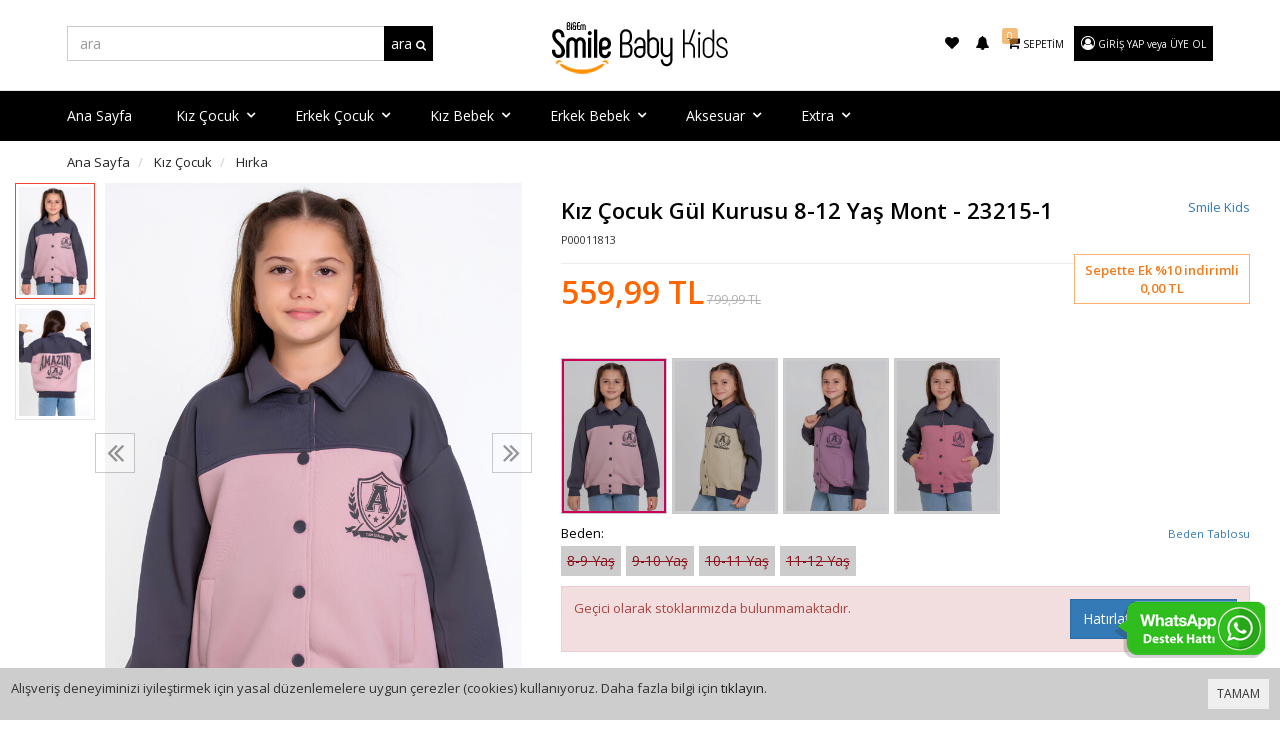

--- FILE ---
content_type: text/html; charset=UTF-8
request_url: https://www.smilebabykids.com/kiz-cocuk-gul-kurusu-8-12-yas-mont-23215-1
body_size: 8642
content:
<!DOCTYPE html>
<html lang="tr" dir="ltr">
<head>
<meta charset="utf-8">
<!--[if IE]>
<meta http-equiv="X-UA-Compatible" content="IE=edge">
<![endif]-->
<meta http-equiv="x-ua-compatible" content="ie=edge">
<title>Kız Çocuk Gül Kurusu  8-12 Yaş Mont - 23215-1</title>
<meta name="description" content="Kız Çocuk Gül Kurusu  8-12 Yaş Mont - 23215-1">
<meta name="keywords" content="Kız Çocuk Gül Kurusu  8-12 Yaş Mont - 23215-1"/>
<meta name="viewport" content="width=device-width, initial-scale=1.0,maximum-scale=1.0,user-scalable=0">
<meta name="robots" content="index, follow" />
<meta property="og:site_name" content="SmileBabyKids.com"/>
<meta property="og:type" content="website"/>
<meta property="og:title" content="Kız Çocuk Gül Kurusu  8-12 Yaş Mont - 23215-1"/>
<meta property="og:image" content="https://www.smilebabykids.com/img/l/3/kiz-cocuk-gul-kurusu-8-12-yas-mont-23215-1-10766.jpg"/><link rel="canonical" href="https://www.smilebabykids.com/kiz-cocuk-gul-kurusu-8-12-yas-mont-23215-1"/><meta property="og:url" content="https://www.smilebabykids.com/kiz-cocuk-gul-kurusu-8-12-yas-mont-23215-1"/><link rel="shortcut icon" href="/data/files/source/sml-fav-72.png" /><link href="https://fonts.googleapis.com/css?family=Open+Sans:400,400i,600,600i,700,700i&amp;subset=latin-ext" rel="stylesheet">
<link rel="stylesheet" type="text/css" href="/themes/agrillia/assets/css-d-ltr-v-3.css" />
<meta name="google-site-verification" content="kuI_DTVNHLvllqe2U4h-92GFXFoF1Xn8gISfqp5OWyM" />
</head><body ng-app="vshopApp" ng-controller="vshop">
    
<div id="page">
    <header>
        <div class="header-container">
                        <div class="header-top-bar hidden-xs hidden-sm">
                <div class="container">
                    <div class="row">
                        <div class="col-sm-6">
                            Tüm siparişlerde <b>ÜCRETSİZ KARGO</b>                        </div>
                        <div class="col-sm-6 text-right permanents">
                            <a href="">Kurumsal</a><a href="">Sipariş Vermeden</a><a href="">Satış Sonrası</a>                        </div>
                    </div>
                </div>
              </div>
            <div class="container header-main relative">
                <div class="row">
                    <form class="col-md-4" id="search-container" action="">
                        <input type="search" name="q" id="search_control" class="search-control form-control" data-lang-placeholder="search">
                        <button class="btn search-button" type="submit"><span data-lang="search"></span> <i class="fa fa-search"></i></button>
                    </form>
                    <div class="col-xs-4 hidden-md hidden-lg header-routes">
                        <button type="button" class="btn btn-border-link opener-mm"><i class="fa fa-bars"></i></button>
                    </div>
                    <div class="col-xs-4 logo">
                        <a href="https://www.smilebabykids.com/"><img alt="SmileBabyKids.com" src="/data/files/source/smilebabykids-logo-2-1.png"></a>
                    </div>
                    <div class="col-xs-4 header-routes pull-right text-right">
                        <a href="/user/wishList" class="btn btn-border-link hidden-xs hidden-sm">
                            <i class="fa fa-heart"></i> 
                        </a>
                        <button type="button" class="btn btn-border-link opener-se hidden-md hidden-lg">
                            <i class="fa fa-search"></i>
                        </button>
                        <button type="button" class="btn btn-border-link btn-notify hidden-xs hidden-sm">
                            <i class="fa fa-bell animated"></i>
                        </button>
                        <a href="/cart" class="btn btn-border-link text-uppercase destop-cart-button">
                            <span class="cart-count">0</span>
                            <i class="fa fa-shopping-cart"></i>
                            <span class="hidden-xs hidden-sm" data-lang="my_cart">SEPETİM</span>
                        </a>
                        <div class="btn btn-bg-link hidden-xs hidden-sm"><i class="fa fa-user-circle-o"></i> <a href="/user/signin" class="text-uppercase" data-lang="signin"></a> <span data-lang="or"></span> <a href="/user/signup" class="text-uppercase" data-lang="signup"></a></div>                    </div>
                </div>
            </div>
        </div>
        <div id="apollo-menu">
    <div class="container">
        <nav id="cavas_menu" class="apollo-megamenu">
            <div class="" role="navigation">
                <div id="apollo-top-menu" class="collapse navbar-collapse">
                    <ul class="nav navbar-nav megamenu">
<li class=""><a href="https://smilebabykids.com/"><span>Ana Sayfa</span></a></li><li class="parent dropdown col-sm3">
        <a class="dropdown-toggle has-category" data-toggle="dropdown" href="/kiz-cocuk">
            <span class="menu-title">Kız Çocuk</span><b class="caret"></b>
        </a>
        <div class="dropdown-sub dropdown-menu">
            <div class="dropdown-menu-inner"><div class="mega-col-inner"><ul><li><a href="/kiz-cocuk-takim">Takım</a></li><li><a href="/kiz-cocuk-elbise">Elbise</a></li><li><a href="/kiz-cocuk-tisort">Tişört</a></li><li><a href="/kiz-cocuk-sweatshirt">Sweatshirt</a></li><li><a href="/kiz-cocuk-pantolon">Pantolon</a></li><li><a href="/kiz-cocuk-esofman-alt">Eşofman Alt</a></li><li><a href="/kiz-cocuk-hirka">Hırka</a></li><li><a href="/kiz-cocuk-sort">Şort</a></li><li><a href="/kiz-cocuk-kapri">Kapri</a></li><li><a href="/kiz-cocuk-mont">Mont</a></li><li><a href="/kiz-cocuk-salopet">Salopet</a></li><li><a href="/kiz-cocuk-tayt">Tayt</a></li><li><a href="/kiz-cocuk-tulum">Tulum</a></li><li><a href="/kiz-cocuk-yagmurluk">Yağmurluk</a></li><li><a href="/kiz-cocuk-yelek">Yelek</a></li><li><a href="/kiz-cocuk-ceket">Ceket</a></li><li><a href="/kiz-cocuk-etek">Etek</a></li></ul></div></div>
        </div>
    </li><li class="parent dropdown col-sm3">
        <a class="dropdown-toggle has-category" data-toggle="dropdown" href="/erkek-cocuk">
            <span class="menu-title">Erkek Çocuk</span><b class="caret"></b>
        </a>
        <div class="dropdown-sub dropdown-menu">
            <div class="dropdown-menu-inner"><div class="mega-col-inner"><ul><li><a href="/erkek-cocuk-takim">Takım</a></li><li><a href="/erkek-cocuk-tisort">Tişört</a></li><li><a href="/cocuk-erkek-sweatshirt">Sweatshirt</a></li><li><a href="/erkek-cocuk-pantolon">Pantolon</a></li><li><a href="/erkek-cocuk-esofman-alt">Eşofman Alt</a></li><li><a href="/erkek-cocuk-hirka">Hırka</a></li><li><a href="/erkek-cocuk-kapri">Kapri</a></li><li><a href="/erkek-cocuk-mont">Mont</a></li><li><a href="/erkek-cocuk-sort">Şort</a></li><li><a href="/erkek-cocuk-yagmurluk">Yağmurluk</a></li><li><a href="/erkek-cocuk-yelek">Yelek</a></li></ul></div></div>
        </div>
    </li><li class="parent dropdown ">
        <a class="dropdown-toggle has-category" data-toggle="dropdown" href="/kiz-bebek-giyim">
            <span class="menu-title">Kız Bebek</span><b class="caret"></b>
        </a>
        <div class="dropdown-sub dropdown-menu">
            <div class="dropdown-menu-inner"><div class="mega-col-inner"><ul><li><a href="/kiz-bebek-elbise">Elbise</a></li><li><a href="/bebek-kiz-sweatshirt">Sweatshirt</a></li><li><a href="/kiz-bebek-takim">Takım</a></li><li><a href="/kiz-bebek-tayt">Tayt</a></li></ul></div></div>
        </div>
    </li><li class="parent dropdown ">
        <a class="dropdown-toggle has-category" data-toggle="dropdown" href="/erkek-bebek-giyim">
            <span class="menu-title">Erkek Bebek</span><b class="caret"></b>
        </a>
        <div class="dropdown-sub dropdown-menu">
            <div class="dropdown-menu-inner"><div class="mega-col-inner"><ul><li><a href="/erkek-bebek-sweatshirt">Sweatshirt</a></li><li><a href="/erkek-bebek-takim">Takım</a></li></ul></div></div>
        </div>
    </li><li class="parent dropdown ">
        <a class="dropdown-toggle has-category" data-toggle="dropdown" href="/aksesuar">
            <span class="menu-title">Aksesuar</span><b class="caret"></b>
        </a>
        <div class="dropdown-sub dropdown-menu">
            <div class="">
                <div class="mega-col-inner ">
                    <div class="menu-title"><a href="/kiz-cocuk-ic-camasir">Kız İç Çamaşırı</a></div>
                    <div class="widget-inner">
                        <ul class="nav-links">
                            <li><a href="/kiz-cocuk-ic-camasiri-takimi">İç Çamaşırı Takımı</a></li><li><a href="/kiz-cocuk-atlet">Atlet</a></li><li><a href="/kiz-cocuk-bustiyer">Büstiyer</a></li><li><a href="/kiz-cocuk-kulot">Külot</a></li>
                        </ul>
                    </div>
                </div>
            </div><div class="">
                <div class="mega-col-inner ">
                    <div class="menu-title"><a href="/erkek-cocuk-ic-camasiri">Erkek İç Çamaşırı</a></div>
                    <div class="widget-inner">
                        <ul class="nav-links">
                            <li><a href="/erkek-cocuk-ic-camasiri-takimi">İç Çamaşırı Takımı</a></li><li><a href="/erkek-cocuk-atlet">Atlet</a></li><li><a href="/erkek-cocuk-boxer">Boxer</a></li><li><a href="/erkek-cocuk-kulot">Külot</a></li>
                        </ul>
                    </div>
                </div>
            </div>
        </div>
    </li><li class="parent dropdown ">
        <a class="dropdown-toggle has-category" data-toggle="dropdown" href="#">
            <span class="menu-title">Extra</span><b class="caret"></b>
        </a>
        <div class="dropdown-sub dropdown-menu">
            <div class="dropdown-menu-inner"><div class="mega-col-inner"><ul><li><a href="/hakkimizda">Hakkımızda</a></li><li><a href="/iletisim">İletişim</a></li></ul></div></div>
        </div>
    </li>                    </ul>
                </div>
            </div>
        </nav>
    </div>
</div>    </header>
    
    <section class="clearfix page-container bg-gray no-padding">
    <div class="breadcrumbs">
    <div class="container">
        <ul class="breadcrumb" itemscope itemtype="http://schema.org/BreadcrumbList">
            <li class="home"><a href="https://www.smilebabykids.com/" data-lang="home"></a></li>
                        <li itemprop="itemListElement" itemscope itemtype="http://schema.org/ListItem">
                <a itemprop="item" href="/kiz-cocuk">
                    <span itemprop="name">Kız Çocuk</span>
                </a>
                <meta itemprop="position" content="1" />
            </li>
                        <li itemprop="itemListElement" itemscope itemtype="http://schema.org/ListItem">
                <a itemprop="item" href="/kiz-cocuk-hirka">
                    <span itemprop="name">Hırka</span>
                </a>
                <meta itemprop="position" content="2" />
            </li>
                    </ul>
    </div>
</div>
    <div class="containerxx page-column" itemscope itemtype="http://schema.org/Product">
        <meta itemprop="url" content="https://www.smilebabykids.com/kiz-cocuk-gul-kurusu-8-12-yas-mont-23215-1">
        <meta itemprop="image" content="https://www.smilebabykids.com/img/l/3/kiz-cocuk-gul-kurusu-8-12-yas-mont-23215-1-10766.jpg">	
        <meta itemprop="mpn" content="GRP10023215">
        <div itemprop="offers" itemscope itemtype="https://schema.org/Offer">
            <meta itemprop="url" content="https://www.smilebabykids.com/kiz-cocuk-gul-kurusu-8-12-yas-mont-23215-1">
            <meta itemprop="price" content="559.99">
            <meta itemprop="priceCurrency" content="TRY">
            <meta itemprop="priceValidUntil" content="2025-12-23">
            <link itemprop="availability" href="https://schema.org/OutOfStock">
        </div>
                <div class="row ajpr-form ajpr-detail" data-id="11813">
            <div class="col-xs-12 col-sm-5">
                <div class="large-image has-thumb" id="prodimageWrapper">
                    <div class="owl-slide owl-carousel owl-nav-dat" data-oslide-conf='{"nav":true,"loop":false,"lazyLoad":true,"dots":false}' data-oslide-responsive='{"0":1}'>
                    <img class="owl-lazy prodimage" data-src="/img/m/3/kiz-cocuk-gul-kurusu-8-12-yas-mont-23215-1-10766.jpg" data-zoom-src="/img/l/3/kiz-cocuk-gul-kurusu-8-12-yas-mont-23215-1-10766.jpg" alt="Kız Çocuk Gül Kurusu  8-12 Yaş Mont - 23215-1"> <img class="owl-lazy prodimage" data-src="/img/m/3/kiz-cocuk-gul-kurusu-8-12-yas-mont-23215-1-10767.jpg" data-zoom-src="/img/l/3/kiz-cocuk-gul-kurusu-8-12-yas-mont-23215-1-10767.jpg" alt="Kız Çocuk Gül Kurusu  8-12 Yaş Mont - 23215-1">                     </div>
                </div>
                                <div class="clearfix" id="productThumbImages">
                    <div class="owl-pane" data-oslide-conf='{"nav":true}' data-oslide-responsive='{"0":5}'>
                                            <div class="thumb_item imopt_0">
                            <img src="/img/t/3/kiz-cocuk-gul-kurusu-8-12-yas-mont-23215-1-10766.jpg" alt="Kız Çocuk Gül Kurusu  8-12 Yaş Mont - 23215-1" data-key="0" />
                        </div>
                                            <div class="thumb_item imopt_0">
                            <img src="/img/t/3/kiz-cocuk-gul-kurusu-8-12-yas-mont-23215-1-10767.jpg" alt="Kız Çocuk Gül Kurusu  8-12 Yaş Mont - 23215-1" data-key="1" />
                        </div>
                                        </div>
                </div>
                 
            </div>
            <form method="post" enctype="multipart/form-data" class="col-xs-12 col-sm-7 form-ajaxtocart">
                <input type="hidden" name="id" id="productId" value="11813">
                <input type="hidden" name="attid" id="productAttributeId" value="">
                <div class="product-box">
                    <a class="pull-right" itemprop="brand" href="/smile-kids">Smile Kids</a>                    <h1 itemprop="name">Kız Çocuk Gül Kurusu  8-12 Yaş Mont - 23215-1</h1>
                    <span class="sku" itemprop="sku">P00011813</span>
                    <div class="product-box-line"></div>
                    <div class="relative">
                    <div class="product-interest-box">
                            <span data-lang="discount_percent_on_cart" data-lang-p='{"1":"30"}'></span>
                            <div class="price-n"><span class="ajpr-price-cart" id="ProductCartPrice" data-rate="" data-money="" data-currency="TRY">0,00 TL</span></div>
                        </div>                    <p id="product_price">
                        <span  class="price ajpr-price" data-orig="559.993" data-money="559.993" data-currency="TRY">559,99 TL</span>
                         <span class="price-product-detail"><span class="price-old product-price ajpr-price-old" data-money="799.99" data-currency="TRY">799,99 TL</span></span>                    </p>
                                        </div>
                </div>
                <div class="product-box">
                                        <div class="clearfix pr-connect">
                        <div class="connect-name"></div>
                        <div class="connect-item selected disabled"><img src="/img/t/3/kiz-cocuk-gul-kurusu-8-12-yas-mont-23215-1-10766.jpg" /></div><div class="connect-item disabled" onclick="lightBox.open();window.location.href='/kiz-cocuk-haki-8-12-yas-mont-23215-2';"><img src="/img/t/3/kiz-cocuk-haki-8-12-yas-mont-23215-2-10771.jpg" /></div><div class="connect-item disabled" onclick="lightBox.open();window.location.href='/kiz-cocuk-murdum-8-12-yas-mont-23215-3';"><img src="/img/t/3/kiz-cocuk-murdum-8-12-yas-mont-23215-3-10777.jpg" /></div><div class="connect-item disabled" onclick="lightBox.open();window.location.href='/kiz-cocuk-nar-cicegi-8-12-yas-mont-23215-4';"><img src="/img/t/3/kiz-cocuk-nar-cicegi-8-12-yas-mont-23215-4-10781.jpg" /></div>                    </div>
                    <div class="clearfix attribute  firstatt" data-index="0" data-attid="21" data-optid=""><div class="attribute-name">Beden: <span class="selected-name"></span> <a href="/page/get/14" ng-if="'size'=='size'" data-size="lg" class="vikaModal pull-right"><small data-lang="size_chart"></small></a></div><div class="attribute-option" ng-class="{true:'',false:'stoktayok'}[''=='1']" data-id="90">8-9 Yaş</div><div class="attribute-option" ng-class="{true:'',false:'stoktayok'}[''=='1']" data-id="137">9-10 Yaş</div><div class="attribute-option" ng-class="{true:'',false:'stoktayok'}[''=='1']" data-id="138">10-11 Yaş</div><div class="attribute-option" ng-class="{true:'',false:'stoktayok'}[''=='1']" data-id="139">11-12 Yaş</div></div>                    <div class="addToCartWrap hidden">
                        <div class="quantity_wanted_p pull-left" id="product-quantity-wrap">
                            <div class="quantity">
                                <input type="text" name="quantity" class="number ajpr-quantity" id="quantity-detail" value="1" data-min="1" data-increase="1" />
                                <label>Adet</label>
                                <button type="button" class="plus"  onclick="setQuantity(this)" data-target="#quantity-detail" data-type="+">+</button>
                                <button type="button" class="minus" onclick="setQuantity(this)" data-target="#quantity-detail" data-type="-">-</button>
                            </div>
                        </div>
                        <button type="button" name="add" class="btn btn-add2cart" data-lang="add_to_cart"></button>
                        <button type="button" class="btn btn-add2wishlist pull-right hidden-xs" onclick="toggleProductWishList(11813, this);"><i class="fa fa-heart-o"></i></button>
                    </div>
                    <div class="p-none-stock-container alert alert-danger ">
                        <span class="pull-left" data-lang="product_none_stock"></span>
                        <button type="button" class="btn btn-primary btn-remember-stock pull-right vikaModal" data-url="/product/reminderStock/11813" data-lang="add_to_request_remember"></button>
                        <div class="clearfix"></div>
                    </div>
                                    </div>
                <div class="product-box product-detail-content">Kız Çocuk Gül Kurusu  8-12 Yaş Mont - 23215-1</div>            </form>
        </div>
                <h3 class="page-subheader" data-lang="product_specs"></h3>
        <div class="product-box product-detail-content" itemprop="description">
            <p>Polo yaka, baskılı ve cepli kız çocuk hırka</p>

<p>Kumaşı 3 iplik örmedir, mevsimlik olarak kullanılabilir.&nbsp;Kaliteli malzeme seçimi, çocuğunuzun konforunu ve sağlığını ön planda tutarak güvenli ve keyifli bir giyim deneyimi sunar.</p>

<p>Tam bedeni satın alabilirsiniz.</p>

<ul>
	<li><strong>Kumaş Karışımı:&nbsp;</strong>%67 Pamuk - %33 Polyester</li>
	<li><strong>Üretim Yeri:&nbsp;</strong>Türkiye</li>
</ul>
<table class="table table-hover"><tr><td class="col-sm-3 col-md-2">Renk</td><td class="col-sm-9 col-md-10">Gül Kurusu</td></tr><tr><td class="col-sm-3 col-md-2">Cinsiyet</td><td class="col-sm-9 col-md-10">Kız</td></tr><tr><td class="col-sm-3 col-md-2">Yaş Grubu</td><td class="col-sm-9 col-md-10">Çocuk</td></tr><tr><td class="col-sm-3 col-md-2">Kol Boyu</td><td class="col-sm-9 col-md-10">Uzun Kol</td></tr><tr><td class="col-sm-3 col-md-2">Kol Tipi</td><td class="col-sm-9 col-md-10">Uzun Kol</td></tr><tr><td class="col-sm-3 col-md-2">Kumaş Tipi</td><td class="col-sm-9 col-md-10">Örme</td></tr><tr><td class="col-sm-3 col-md-2">Yaka Tipi</td><td class="col-sm-9 col-md-10">Polo Yaka</td></tr><tr><td class="col-sm-3 col-md-2">Stil</td><td class="col-sm-9 col-md-10">Trend</td></tr><tr><td class="col-sm-3 col-md-2">Desen</td><td class="col-sm-9 col-md-10">Baskılı</td></tr><tr><td class="col-sm-3 col-md-2">Cep Tipi</td><td class="col-sm-9 col-md-10">Çift Cep</td></tr><tr><td class="col-sm-3 col-md-2">Kalıp Tipi</td><td class="col-sm-9 col-md-10">Regular Fit</td></tr><tr><td class="col-sm-3 col-md-2">Kumaş /İplik</td><td class="col-sm-9 col-md-10">3 İplik</td></tr><tr><td class="col-sm-3 col-md-2">Boy / Ölçü</td><td class="col-sm-9 col-md-10">Regular</td></tr><tr><td class="col-sm-3 col-md-2">Kalınlık</td><td class="col-sm-9 col-md-10">Orta</td></tr><tr><td class="col-sm-3 col-md-2">Kapama Tipi</td><td class="col-sm-9 col-md-10">Çıtçıtlı</td></tr><tr><td class="col-sm-3 col-md-2">Sezon</td><td class="col-sm-9 col-md-10">Kışlık, Mevsimlik</td></tr></table>        </div>
        
<div class="relative">
    <h2 class="page-subheader" id="productCommentsTitle">
        <span data-lang="comments"></span> 
        <span class="hidden-xs" id="productCommentsVote"></span>
        <button type="button" class="btn btn-primary vikaModal" data-lang="write_a_comment" data-url="/product/addComment/11813"></button>
    </h2> 
</div>

<div class="vshop-template" id="productCommentsBlock" data-instance="angularComments" data-callback="_commentLoaded" data-target="#tmpl-comments"></div>
<script type="text/ng-template" id="tmpl-comments">
    <div ng-show="!_ready">
        <div class="x-loader"></div>
    </div>
    <div ng-show="_ready">
        <div class="spr-summary" itemscope itemtype="http://data-vocabulary.org/Review-aggregate">
            <meta itemprop="votes" content="{{total}}">
            <meta itemprop="average" content="{{avg}}">
            <meta itemprop="best" content="5">
            <meta itemprop="worst" content="1">
            <span ng-if="total==0" data-lang="no_comments_yet"></span>
        </div>
        <div class="clearfix"></div>
        <div ng-repeat="item in comments">
            <p>
                <span class="vpr-rating" data-rate-value="{{item.point}}"></span>
                <b>{{item.customer_name}}</b> - {{item.date}}
            </p>
            <div><i><b>{{item.title}}</b></i></div>
            <div>{{item.comment}}</div>
            <div ng-repeat="child in item.childs" style="padding-left:60px">
                <hr>
                <div><b>{{child.customer_name}}</b></div>
                {{child.comment}}
            </div>
            <hr>
        </div>
        <div class="clearfix"></div>
        <div ng-if="total > length">
            <button href="" class="btn" ng-click="_setConfig({reload: true, url:'/product/comments/11813?start=' + (start - length)});_load();" ng-disabled="start <= 0"><i class="fa fa-arrow-left"></i> <span data-lang="prev"></span></button> &nbsp; &nbsp;
            <button href="" class="btn" ng-click="_setConfig({reload: true, url:'/product/comments/11813?start=' + (start + length)});_load();" ng-disabled="total <= start + length"><span data-lang="next"></span> <i class="fa fa-arrow-right"></i></button>
        </div>
    </div>
</script>    </div>
</section>

<style type="text/css">
.containerxx {
    padding-right: 15px;
    padding-left: 15px;
}
  
  
  .pr-connect .connect-item {
  position: relative;
  display: inline-block;
  margin: 5px 5px 0 0;
  width: 106px;
  padding: 2px;
  border: 1px solid #ccc;
  cursor: pointer;
}
</style>

<footer id="footer" role="contentinfo" class="footer-container">
    <div  class="footer-top">
	<div class="container">
		<div class="row">
			<div class="col-md-5 col-sm-6">
				<div id="newsletter_block">
					<div class="block_content">
						<form class="form_newsletter" action="" method="post" id="mc-embedded-subscribe-form" name="mc-embedded-subscribe-form" onsubmit="return saveNewsletter();">
							<input type="email" value="" data-lang-placeholder="save_newsletter" name="email" class="newsletter-input form-control" >
							<button id="subscribe" class="button_mini btn" type="submit"></button>
						</form>
					</div>
				</div>
			</div>
			<div class="col-md-7 col-sm-6">
				<div id="social_block" class="social_block">
					<h4 class="title_block" data-lang="follow_us"></h4>
					<div class="block_content">
						<ul class="social-links clearfix">
							<li class="facebook">
								<a target="_blank" href="https://www.facebook.com/">
									<i class="fa fa-facebook"></i>
								</a>
							</li>
							<li class="twitter">
								<a target="_blank" href="https://www.twitter.com/">
									<i class="fa fa-twitter"></i>
								</a>
							</li>
							<li class="instagram">
								<a target="_blank" href="https://instagram.com/">
									<i class="fa fa-instagram"></i>
								</a>
							</li>
							<li class="pinterest">
								<a target="_blank" href="https://www.pinterest.com/">
									<i class="fa fa-pinterest"></i>
								</a>
							</li>
							<li class="youtube">
								<a target="_blank" href="https://www.youtube.com/">
									<i class="fa fa-youtube"></i>
								</a>
							</li>
							<li class="google-plus">
								<a target="_blank" href="https://plus.google.com/">
									<i class="fa fa-google-plus"></i>
								</a>
							</li>
						</ul>
					</div>
				</div>
			</div>
		</div>
	</div>
</div>
<div class="footer-center">
	<div class="container">
		<div class="row">
			<div class="col-md-8 col-sm-12">
				<div class="row">
					<div class="col-md-4 col-sm-4 col-xs-12">
	<div class="footer-block v-accordion">	
		<h4 class="title_block v-accordion-title">BİLGİ</h4>	
		<div class="block_content v-accordion-content">
			<ul class="footer-links">			
				<li><a href="/hakkimizda">Hakkımızda</a></li>	
                <li><a href="/iletisim">İletişim</a></li>
				<li><a href="/cayma-hakki">Cayma Hakkı</a></li>			
				<li><a href="/gizlilik-guvenlik-politikasi">Gizlilik - Güvenlik Politiakası</a></li>
				<li><a href="/mesafeli-satis-sozlesmesi">Mesaeli Satış Sözleşmesi</a></li>	
			</ul>
		</div>
	</div>
					</div>
					<div class="col-md-4 col-sm-4 col-xs-12">
	<div class="footer-block v-accordion">
		<h4 class="title_block v-accordion-title">EXTRA</h4>	
		<div class="block_content v-accordion-content">
			<ul class="footer-links">			
				<li><a href="/campaigns">Kampanyalar</a></li>			
				<li><a href="/brand/all">Markalar</a></li>		
                <li><a href="/urun-kalitesi">Ürün Kalitesi</a></li>	
				<li><a href="/blog">Blog</a></li>			
			</ul>
		</div>
	</div>                                    
					</div>
					<div class="col-md-4 col-sm-4 col-xs-12">   
	<div class="footer-block v-accordion">	
		<h4 class="title_block v-accordion-title">HESABIM</h4>	
		<div class="block_content v-accordion-content">
			<ul class="footer-links">			
				<li><a href="/user">Hesabım</a></li>			
				<li><a href="/user/orders">Siparişlerim</a></li>
				<li><a href="/service/order/where" class="vikaModal">Kargom Nerede</a></li>
				<li><a href="/user/wishList">Favori Listem</a></li>			
				<li><a href="/service/advice/general" class="vikaModal">Davet Gönder</a></li>			
			</ul>
		</div>
	</div>
					</div>
				</div>
			</div>
			<div class="col-md-4 col-sm-12">
				<div class="footer-block v-accordion">
					<h4 class="title_block v-accordion-title">BİZE ULAŞIN</h4>
					<p class="block_content v-accordion-content">
						Nişanca Mah. Türkeli Cad. No:69/A Naz Hotel Altı
                        <br>Laleli / Fatih / İstanbul
                      <br><strong>Telefon:</strong> +90 538 924 04 64
                        <br><strong>E-Posta:</strong> <a href="/cdn-cgi/l/email-protection" class="__cf_email__" data-cfemail="9bf2f5fdf4dbe8f6f2f7fef9faf9e2f0f2ffe8b5f8f4f6">[email&#160;protected]</a>
                      <br>
                       <br>
					</p>
                  	<p class="text-center"><img class="lazy" data-original="/data/files/source/logo_band_colored.png" alt="güvenli ödeme"></p>
				</div>
			</div>
		</div>
	</div>
</div>    <div class="footer-copyright">
        <div class="container">
            <div class="row">
                <div class="col-xs-12 ltr text-right powered">
                    <p>Bu site <a target="_blank" rel="nofollow" href="http://www.vikaon.com">Vikaon E-Ticaret sistemleri</a> ile hazırlanmıştır.</p>
                </div>
            </div>
        </div>
    </div>
</footer>
<ul class="header-mobile clearfix">
    <li class="mn"></li>
    <li class="hm"></li>
    <li class="us"></li>
    <li class="nf"><i class="fa fa-bell animated"></i></li>
    <li class="ca"><span class="cart-count">0</span></li>
</ul>
<div class="cookie-info"><button type="button" class="btn btn-xs pull-right" data-lang="ok" onclick="savePrivacyInfo();"></button><p>Alışveriş deneyiminizi iyileştirmek için yasal düzenlemelere uygun çerezler (cookies) kullanıyoruz. Daha fazla bilgi için <a href="/gizlilik-guvenlik-politikasi">tıklayın</a>.</p></div></div><!-- #page -->
<section id="off-canvas-nav" class="apollo-megamenu">
    <div class="close-canvas-nav"><i class="fa fa-close"></i></div>
    <nav class="offcanvas-mainnav"></nav>
</section>
<section id="catalog-filters-nav" class="catalog-filters-nav">
    <div class="catalog-filters-close"><i class="fa fa-close"></i></div>
    <nav class="catalag-filters-mainnav"></nav>
</section>
<a class="go-whatsapp animated heartBeat" target="_blank" href="https://api.whatsapp.com/send?l=tr&amp;phone=905389240464&text=https%3A%2F%2Fwww.smilebabykids.com%2Fkiz-cocuk-gul-kurusu-8-12-yas-mont-23215-1"><i class="fa fa-whatsapp"></i></a>
<div id="loading" class="loading_site"></div>
<script data-cfasync="false" src="/cdn-cgi/scripts/5c5dd728/cloudflare-static/email-decode.min.js"></script><script type="text/javascript">
var $_v = {
    h : "https://www.smilebabykids.com/",
    c : {"id":null,"group":1,"groupIsCurrent":0,"isWholeSale":false,"visitorId":"g.1765840614-694096e65507d-90J1-C9OP-O5YF","userName":null,"firstName":null,"lastName":null,"email":null,"mobilePhone":null,"otherPhone":null,"cargoPaymentType":null,"registerType":null,"giftPoint":null,"compareList":[],"wishList":[],"orderCount":0,"notifyCount":0,"notifyTime":0,"priceField":null,"currency":null,"salesMan":null,"balanceCurrent":0,"credit":0,"redirectUrl":null,"adminId":0,"headers":[]},
    siteUrl : "/",
    theme : "/themes/agrillia/",
    currency : "TL",
    currencyCode : "TRY",
    languageCode : "tr",
    currencyList : [{"code":"TRY","valu":"1.0000","icon":"\/data\/files\/source\/flags\/tr.png","pl":"2","label":"T\u00fcrk Liras\u0131","short_label":"TL","decimal_label":"Kuru\u015f"},{"code":"USD","valu":"42.6110","icon":"\/data\/files\/source\/flags\/us.png","pl":"2","label":"Amerikan Dolar\u0131","short_label":"USD","decimal_label":"Peny"},{"code":"EUR","valu":"49.9909","icon":"\/data\/files\/source\/flags\/eur.png","pl":"2","label":"EURO","short_label":"EURO","decimal_label":"Peny"}],
    numberFormat : {
        decimal : 2,
        decimalSep : ",",
        thousendSep : "."
    }
};
</script>
<script src="/themes/agrillia/assets/js-v-1.01.js"></script>
<script src="/service/language/load/tr/site-site_user-site_product-site_cart-v6.js"></script>
<script>
$(document).ready(function(){
    $(".ajpr-form[data-id=11813]").data({"attrs":[{"attribute":"Beden","attributeid":"21","attributeType":"size","values":{"90":{"attributeid":"21","valueid":"90","attributeType":"size","valueLabel":"8-9 Ya\u015f","vpos":"8","img":"","color":"","subProducts":{"6449":{"sku":"S00006449","stock":0,"salePrice":509.08454545455,"salePriceWithTax":559.993,"exchangeSalePrice":509.08454545455,"exchangeSalePriceWithTax":559.993,"base_salePrice":727.26363636364,"base_exchangeSalePrice":727.26363636364,"base_salePriceWithTax":799.99,"base_exchangeSalePriceWithTax":799.99,"hasDiscount":1}}},"137":{"attributeid":"21","valueid":"137","attributeType":"size","valueLabel":"9-10 Ya\u015f","vpos":"9","img":"","color":"","subProducts":{"6450":{"sku":"S00006450","stock":0,"salePrice":509.08454545455,"salePriceWithTax":559.993,"exchangeSalePrice":509.08454545455,"exchangeSalePriceWithTax":559.993,"base_salePrice":727.26363636364,"base_exchangeSalePrice":727.26363636364,"base_salePriceWithTax":799.99,"base_exchangeSalePriceWithTax":799.99,"hasDiscount":1}}},"138":{"attributeid":"21","valueid":"138","attributeType":"size","valueLabel":"10-11 Ya\u015f","vpos":"10","img":"","color":"","subProducts":{"6451":{"sku":"S00006451","stock":0,"salePrice":509.08454545455,"salePriceWithTax":559.993,"exchangeSalePrice":509.08454545455,"exchangeSalePriceWithTax":559.993,"base_salePrice":727.26363636364,"base_exchangeSalePrice":727.26363636364,"base_salePriceWithTax":799.99,"base_exchangeSalePriceWithTax":799.99,"hasDiscount":1}}},"139":{"attributeid":"21","valueid":"139","attributeType":"size","valueLabel":"11-12 Ya\u015f","vpos":"11","img":"","color":"","subProducts":{"6452":{"sku":"S00006452","stock":0,"salePrice":509.08454545455,"salePriceWithTax":559.993,"exchangeSalePrice":509.08454545455,"exchangeSalePriceWithTax":559.993,"base_salePrice":727.26363636364,"base_exchangeSalePrice":727.26363636364,"base_salePriceWithTax":799.99,"base_exchangeSalePriceWithTax":799.99,"hasDiscount":1}}}}}], images:[{"id":"10766","attid":"0","valueid":"0","attrs":"","url":"3\/kiz-cocuk-gul-kurusu-8-12-yas-mont-23215-1-10766.jpg","thumb":"\/img\/t\/3\/kiz-cocuk-gul-kurusu-8-12-yas-mont-23215-1-10766.jpg","small":"\/img\/s\/3\/kiz-cocuk-gul-kurusu-8-12-yas-mont-23215-1-10766.jpg","medium":"\/img\/m\/3\/kiz-cocuk-gul-kurusu-8-12-yas-mont-23215-1-10766.jpg","large":"\/img\/l\/3\/kiz-cocuk-gul-kurusu-8-12-yas-mont-23215-1-10766.jpg","original":"\/img\/d\/3\/kiz-cocuk-gul-kurusu-8-12-yas-mont-23215-1-10766.jpg"},{"id":"10767","attid":"0","valueid":"0","attrs":"","url":"3\/kiz-cocuk-gul-kurusu-8-12-yas-mont-23215-1-10767.jpg","thumb":"\/img\/t\/3\/kiz-cocuk-gul-kurusu-8-12-yas-mont-23215-1-10767.jpg","small":"\/img\/s\/3\/kiz-cocuk-gul-kurusu-8-12-yas-mont-23215-1-10767.jpg","medium":"\/img\/m\/3\/kiz-cocuk-gul-kurusu-8-12-yas-mont-23215-1-10767.jpg","large":"\/img\/l\/3\/kiz-cocuk-gul-kurusu-8-12-yas-mont-23215-1-10767.jpg","original":"\/img\/d\/3\/kiz-cocuk-gul-kurusu-8-12-yas-mont-23215-1-10767.jpg"}]});
    if($(window).width() < 768){
        $("#productThumbImages .owl-pane").addClass("owl-slide owl-carousel");
        _vikaLoadedRender($("#productThumbImages"));
    }
});
</script><script>
var _commentLoaded = function(data){
    $(".vpr-rating").rate({readonly:true});
    setTimeout(function(){
        if(data.total > 0){
            $("#productCommentsVote").attr("data-rate-value", data.avg).addClass("vpr-rating");
            $("#productCommentsVote").rate({readonly:true});
        }
    }, 100);
    if(data && data._config && data._config.reload){
        $("body, html").scrollTop($("#productCommentsBlock").offset().top - 150);
    }
};
$(document).ready(function(){
    $("#productCommentsBlock").lazyload({
        appear : function(){
            window["angularComments"]._config["url"] = "/product/comments/11813";
            window["angularComments"]._ready = false;
            window["angularComments"]._load();
        },
    });
});</script>
<script async src="https://www.googletagmanager.com/gtag/js?id=G-9PHY3F9VTC"></script>
<script>
var GA_TRACKING_ID = "G-9PHY3F9VTC";
window.dataLayer = window.dataLayer || [];
function gtag(){dataLayer.push(arguments);}
gtag("js", new Date());
gtag("config", GA_TRACKING_ID);
</script><script>!function(){
var c = {"effect":"","l":{"blurTitle":"Al\u0131\u015fveri\u015fe Devam Et.."}}, t = document.title, tm, tMarq;
window.onblur  = function(){
    document.title = c.l.blurTitle;
    tm && clearTimeout(tm);
};
window.onfocus = function(){
    document.title = t;
    tm && clearTimeout(tm);
    tMarq && tMarq(t + ' ');
};}();</script><script defer src="https://static.cloudflareinsights.com/beacon.min.js/vcd15cbe7772f49c399c6a5babf22c1241717689176015" integrity="sha512-ZpsOmlRQV6y907TI0dKBHq9Md29nnaEIPlkf84rnaERnq6zvWvPUqr2ft8M1aS28oN72PdrCzSjY4U6VaAw1EQ==" data-cf-beacon='{"version":"2024.11.0","token":"d496ae7663704bb8a8f42ac958017307","r":1,"server_timing":{"name":{"cfCacheStatus":true,"cfEdge":true,"cfExtPri":true,"cfL4":true,"cfOrigin":true,"cfSpeedBrain":true},"location_startswith":null}}' crossorigin="anonymous"></script>
</body>
</html>